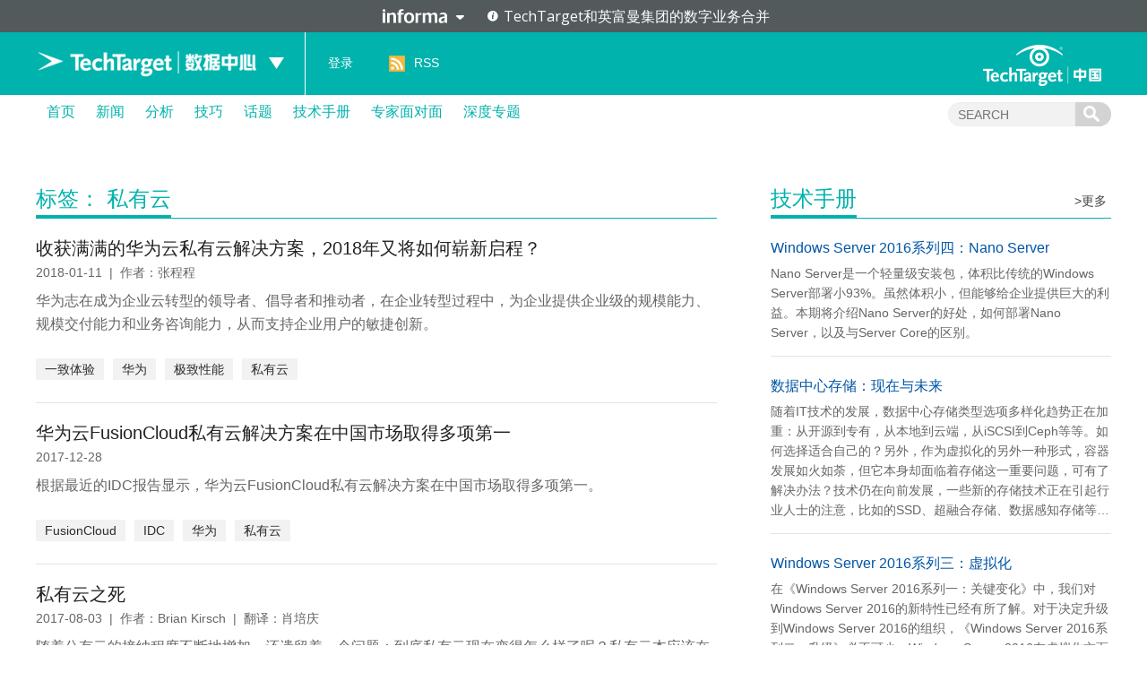

--- FILE ---
content_type: text/html; charset=UTF-8
request_url: https://searchdatacenter.techtarget.com.cn/tag/9-1409/
body_size: 9034
content:
<!DOCTYPE html>
<html lang="zh-CN">
<head>
<meta charset="UTF-8" />
<link rel="preload" href="/wp-content/themes/searchsites/media/fonts/PublicSans-Regular.woff2" as="font" type="font/woff2">
<meta name="viewport" content="width=device-width" />
<link rel="stylesheet" type="text/css" href="https://searchdatacenter.techtarget.com.cn/wp-content/themes/searchsites/style.css" />
<meta name="google-site-verification" content="9Zd-F090ediorVUPgoxdwd_pHaFyPqwc4YSebWwn7z0" />
<script type="text/javascript" src="/wp-content/themes/searchsites/media/js/techtarget-informa-banner.min.js"></script>
<script type="text/javascript" src="/wp-content/themes/searchsites/media/js/techtarget-informa-footer.min.js"></script>
<!-- Served from: 110 -->
<meta name='robots' content='index, follow, max-image-preview:large, max-snippet:-1, max-video-preview:-1' />
	<style>img:is([sizes="auto" i], [sizes^="auto," i]) { contain-intrinsic-size: 3000px 1500px }</style>
	
	<!-- This site is optimized with the Yoast SEO plugin v24.4 - https://yoast.com/wordpress/plugins/seo/ -->
	<title>私有云 Archives - TechTarget数据中心</title>
	<link rel="canonical" href="https://searchdatacenter.techtarget.com.cn/tag/9-1409/" />
	<link rel="next" href="https://searchdatacenter.techtarget.com.cn/tag/9-1409/page/2/" />
	<meta property="og:locale" content="zh_CN" />
	<meta property="og:type" content="article" />
	<meta property="og:title" content="私有云 Archives - TechTarget数据中心" />
	<meta property="og:url" content="https://searchdatacenter.techtarget.com.cn/tag/9-1409/" />
	<meta property="og:site_name" content="TechTarget数据中心" />
	<meta name="twitter:card" content="summary_large_image" />
	<script type="application/ld+json" class="yoast-schema-graph">{"@context":"https://schema.org","@graph":[{"@type":"CollectionPage","@id":"https://searchdatacenter.techtarget.com.cn/tag/9-1409/","url":"https://searchdatacenter.techtarget.com.cn/tag/9-1409/","name":"私有云 Archives - TechTarget数据中心","isPartOf":{"@id":"https://searchdatacenter.techtarget.com.cn/#website"},"primaryImageOfPage":{"@id":"https://searchdatacenter.techtarget.com.cn/tag/9-1409/#primaryimage"},"image":{"@id":"https://searchdatacenter.techtarget.com.cn/tag/9-1409/#primaryimage"},"thumbnailUrl":"https://searchdatacenter.techtarget.com.cn/wp-content/uploads/sites/9/2018/01/华为私有云.jpg","breadcrumb":{"@id":"https://searchdatacenter.techtarget.com.cn/tag/9-1409/#breadcrumb"},"inLanguage":"zh-CN"},{"@type":"ImageObject","inLanguage":"zh-CN","@id":"https://searchdatacenter.techtarget.com.cn/tag/9-1409/#primaryimage","url":"https://searchdatacenter.techtarget.com.cn/wp-content/uploads/sites/9/2018/01/华为私有云.jpg","contentUrl":"https://searchdatacenter.techtarget.com.cn/wp-content/uploads/sites/9/2018/01/华为私有云.jpg","width":260,"height":135},{"@type":"BreadcrumbList","@id":"https://searchdatacenter.techtarget.com.cn/tag/9-1409/#breadcrumb","itemListElement":[{"@type":"ListItem","position":1,"name":"Home","item":"https://searchdatacenter.techtarget.com.cn/"},{"@type":"ListItem","position":2,"name":"私有云"}]},{"@type":"WebSite","@id":"https://searchdatacenter.techtarget.com.cn/#website","url":"https://searchdatacenter.techtarget.com.cn/","name":"TechTarget数据中心","description":"企业级专业数据中心网站","potentialAction":[{"@type":"SearchAction","target":{"@type":"EntryPoint","urlTemplate":"https://searchdatacenter.techtarget.com.cn/?s={search_term_string}"},"query-input":{"@type":"PropertyValueSpecification","valueRequired":true,"valueName":"search_term_string"}}],"inLanguage":"zh-CN"}]}</script>
	<!-- / Yoast SEO plugin. -->


<style id='wp-emoji-styles-inline-css' type='text/css'>

	img.wp-smiley, img.emoji {
		display: inline !important;
		border: none !important;
		box-shadow: none !important;
		height: 1em !important;
		width: 1em !important;
		margin: 0 0.07em !important;
		vertical-align: -0.1em !important;
		background: none !important;
		padding: 0 !important;
	}
</style>
<link rel='stylesheet' id='wp-block-library-css' href='https://searchdatacenter.techtarget.com.cn/wp-includes/css/dist/block-library/style.min.css?ver=87304ece7d0fd69c30b7fd51180d4f2b' type='text/css' media='all' />
<style id='classic-theme-styles-inline-css' type='text/css'>
/*! This file is auto-generated */
.wp-block-button__link{color:#fff;background-color:#32373c;border-radius:9999px;box-shadow:none;text-decoration:none;padding:calc(.667em + 2px) calc(1.333em + 2px);font-size:1.125em}.wp-block-file__button{background:#32373c;color:#fff;text-decoration:none}
</style>
<style id='global-styles-inline-css' type='text/css'>
:root{--wp--preset--aspect-ratio--square: 1;--wp--preset--aspect-ratio--4-3: 4/3;--wp--preset--aspect-ratio--3-4: 3/4;--wp--preset--aspect-ratio--3-2: 3/2;--wp--preset--aspect-ratio--2-3: 2/3;--wp--preset--aspect-ratio--16-9: 16/9;--wp--preset--aspect-ratio--9-16: 9/16;--wp--preset--color--black: #000000;--wp--preset--color--cyan-bluish-gray: #abb8c3;--wp--preset--color--white: #ffffff;--wp--preset--color--pale-pink: #f78da7;--wp--preset--color--vivid-red: #cf2e2e;--wp--preset--color--luminous-vivid-orange: #ff6900;--wp--preset--color--luminous-vivid-amber: #fcb900;--wp--preset--color--light-green-cyan: #7bdcb5;--wp--preset--color--vivid-green-cyan: #00d084;--wp--preset--color--pale-cyan-blue: #8ed1fc;--wp--preset--color--vivid-cyan-blue: #0693e3;--wp--preset--color--vivid-purple: #9b51e0;--wp--preset--gradient--vivid-cyan-blue-to-vivid-purple: linear-gradient(135deg,rgba(6,147,227,1) 0%,rgb(155,81,224) 100%);--wp--preset--gradient--light-green-cyan-to-vivid-green-cyan: linear-gradient(135deg,rgb(122,220,180) 0%,rgb(0,208,130) 100%);--wp--preset--gradient--luminous-vivid-amber-to-luminous-vivid-orange: linear-gradient(135deg,rgba(252,185,0,1) 0%,rgba(255,105,0,1) 100%);--wp--preset--gradient--luminous-vivid-orange-to-vivid-red: linear-gradient(135deg,rgba(255,105,0,1) 0%,rgb(207,46,46) 100%);--wp--preset--gradient--very-light-gray-to-cyan-bluish-gray: linear-gradient(135deg,rgb(238,238,238) 0%,rgb(169,184,195) 100%);--wp--preset--gradient--cool-to-warm-spectrum: linear-gradient(135deg,rgb(74,234,220) 0%,rgb(151,120,209) 20%,rgb(207,42,186) 40%,rgb(238,44,130) 60%,rgb(251,105,98) 80%,rgb(254,248,76) 100%);--wp--preset--gradient--blush-light-purple: linear-gradient(135deg,rgb(255,206,236) 0%,rgb(152,150,240) 100%);--wp--preset--gradient--blush-bordeaux: linear-gradient(135deg,rgb(254,205,165) 0%,rgb(254,45,45) 50%,rgb(107,0,62) 100%);--wp--preset--gradient--luminous-dusk: linear-gradient(135deg,rgb(255,203,112) 0%,rgb(199,81,192) 50%,rgb(65,88,208) 100%);--wp--preset--gradient--pale-ocean: linear-gradient(135deg,rgb(255,245,203) 0%,rgb(182,227,212) 50%,rgb(51,167,181) 100%);--wp--preset--gradient--electric-grass: linear-gradient(135deg,rgb(202,248,128) 0%,rgb(113,206,126) 100%);--wp--preset--gradient--midnight: linear-gradient(135deg,rgb(2,3,129) 0%,rgb(40,116,252) 100%);--wp--preset--font-size--small: 13px;--wp--preset--font-size--medium: 20px;--wp--preset--font-size--large: 36px;--wp--preset--font-size--x-large: 42px;--wp--preset--spacing--20: 0.44rem;--wp--preset--spacing--30: 0.67rem;--wp--preset--spacing--40: 1rem;--wp--preset--spacing--50: 1.5rem;--wp--preset--spacing--60: 2.25rem;--wp--preset--spacing--70: 3.38rem;--wp--preset--spacing--80: 5.06rem;--wp--preset--shadow--natural: 6px 6px 9px rgba(0, 0, 0, 0.2);--wp--preset--shadow--deep: 12px 12px 50px rgba(0, 0, 0, 0.4);--wp--preset--shadow--sharp: 6px 6px 0px rgba(0, 0, 0, 0.2);--wp--preset--shadow--outlined: 6px 6px 0px -3px rgba(255, 255, 255, 1), 6px 6px rgba(0, 0, 0, 1);--wp--preset--shadow--crisp: 6px 6px 0px rgba(0, 0, 0, 1);}:where(.is-layout-flex){gap: 0.5em;}:where(.is-layout-grid){gap: 0.5em;}body .is-layout-flex{display: flex;}.is-layout-flex{flex-wrap: wrap;align-items: center;}.is-layout-flex > :is(*, div){margin: 0;}body .is-layout-grid{display: grid;}.is-layout-grid > :is(*, div){margin: 0;}:where(.wp-block-columns.is-layout-flex){gap: 2em;}:where(.wp-block-columns.is-layout-grid){gap: 2em;}:where(.wp-block-post-template.is-layout-flex){gap: 1.25em;}:where(.wp-block-post-template.is-layout-grid){gap: 1.25em;}.has-black-color{color: var(--wp--preset--color--black) !important;}.has-cyan-bluish-gray-color{color: var(--wp--preset--color--cyan-bluish-gray) !important;}.has-white-color{color: var(--wp--preset--color--white) !important;}.has-pale-pink-color{color: var(--wp--preset--color--pale-pink) !important;}.has-vivid-red-color{color: var(--wp--preset--color--vivid-red) !important;}.has-luminous-vivid-orange-color{color: var(--wp--preset--color--luminous-vivid-orange) !important;}.has-luminous-vivid-amber-color{color: var(--wp--preset--color--luminous-vivid-amber) !important;}.has-light-green-cyan-color{color: var(--wp--preset--color--light-green-cyan) !important;}.has-vivid-green-cyan-color{color: var(--wp--preset--color--vivid-green-cyan) !important;}.has-pale-cyan-blue-color{color: var(--wp--preset--color--pale-cyan-blue) !important;}.has-vivid-cyan-blue-color{color: var(--wp--preset--color--vivid-cyan-blue) !important;}.has-vivid-purple-color{color: var(--wp--preset--color--vivid-purple) !important;}.has-black-background-color{background-color: var(--wp--preset--color--black) !important;}.has-cyan-bluish-gray-background-color{background-color: var(--wp--preset--color--cyan-bluish-gray) !important;}.has-white-background-color{background-color: var(--wp--preset--color--white) !important;}.has-pale-pink-background-color{background-color: var(--wp--preset--color--pale-pink) !important;}.has-vivid-red-background-color{background-color: var(--wp--preset--color--vivid-red) !important;}.has-luminous-vivid-orange-background-color{background-color: var(--wp--preset--color--luminous-vivid-orange) !important;}.has-luminous-vivid-amber-background-color{background-color: var(--wp--preset--color--luminous-vivid-amber) !important;}.has-light-green-cyan-background-color{background-color: var(--wp--preset--color--light-green-cyan) !important;}.has-vivid-green-cyan-background-color{background-color: var(--wp--preset--color--vivid-green-cyan) !important;}.has-pale-cyan-blue-background-color{background-color: var(--wp--preset--color--pale-cyan-blue) !important;}.has-vivid-cyan-blue-background-color{background-color: var(--wp--preset--color--vivid-cyan-blue) !important;}.has-vivid-purple-background-color{background-color: var(--wp--preset--color--vivid-purple) !important;}.has-black-border-color{border-color: var(--wp--preset--color--black) !important;}.has-cyan-bluish-gray-border-color{border-color: var(--wp--preset--color--cyan-bluish-gray) !important;}.has-white-border-color{border-color: var(--wp--preset--color--white) !important;}.has-pale-pink-border-color{border-color: var(--wp--preset--color--pale-pink) !important;}.has-vivid-red-border-color{border-color: var(--wp--preset--color--vivid-red) !important;}.has-luminous-vivid-orange-border-color{border-color: var(--wp--preset--color--luminous-vivid-orange) !important;}.has-luminous-vivid-amber-border-color{border-color: var(--wp--preset--color--luminous-vivid-amber) !important;}.has-light-green-cyan-border-color{border-color: var(--wp--preset--color--light-green-cyan) !important;}.has-vivid-green-cyan-border-color{border-color: var(--wp--preset--color--vivid-green-cyan) !important;}.has-pale-cyan-blue-border-color{border-color: var(--wp--preset--color--pale-cyan-blue) !important;}.has-vivid-cyan-blue-border-color{border-color: var(--wp--preset--color--vivid-cyan-blue) !important;}.has-vivid-purple-border-color{border-color: var(--wp--preset--color--vivid-purple) !important;}.has-vivid-cyan-blue-to-vivid-purple-gradient-background{background: var(--wp--preset--gradient--vivid-cyan-blue-to-vivid-purple) !important;}.has-light-green-cyan-to-vivid-green-cyan-gradient-background{background: var(--wp--preset--gradient--light-green-cyan-to-vivid-green-cyan) !important;}.has-luminous-vivid-amber-to-luminous-vivid-orange-gradient-background{background: var(--wp--preset--gradient--luminous-vivid-amber-to-luminous-vivid-orange) !important;}.has-luminous-vivid-orange-to-vivid-red-gradient-background{background: var(--wp--preset--gradient--luminous-vivid-orange-to-vivid-red) !important;}.has-very-light-gray-to-cyan-bluish-gray-gradient-background{background: var(--wp--preset--gradient--very-light-gray-to-cyan-bluish-gray) !important;}.has-cool-to-warm-spectrum-gradient-background{background: var(--wp--preset--gradient--cool-to-warm-spectrum) !important;}.has-blush-light-purple-gradient-background{background: var(--wp--preset--gradient--blush-light-purple) !important;}.has-blush-bordeaux-gradient-background{background: var(--wp--preset--gradient--blush-bordeaux) !important;}.has-luminous-dusk-gradient-background{background: var(--wp--preset--gradient--luminous-dusk) !important;}.has-pale-ocean-gradient-background{background: var(--wp--preset--gradient--pale-ocean) !important;}.has-electric-grass-gradient-background{background: var(--wp--preset--gradient--electric-grass) !important;}.has-midnight-gradient-background{background: var(--wp--preset--gradient--midnight) !important;}.has-small-font-size{font-size: var(--wp--preset--font-size--small) !important;}.has-medium-font-size{font-size: var(--wp--preset--font-size--medium) !important;}.has-large-font-size{font-size: var(--wp--preset--font-size--large) !important;}.has-x-large-font-size{font-size: var(--wp--preset--font-size--x-large) !important;}
:where(.wp-block-post-template.is-layout-flex){gap: 1.25em;}:where(.wp-block-post-template.is-layout-grid){gap: 1.25em;}
:where(.wp-block-columns.is-layout-flex){gap: 2em;}:where(.wp-block-columns.is-layout-grid){gap: 2em;}
:root :where(.wp-block-pullquote){font-size: 1.5em;line-height: 1.6;}
</style>
<style id='akismet-widget-style-inline-css' type='text/css'>

			.a-stats {
				--akismet-color-mid-green: #357b49;
				--akismet-color-white: #fff;
				--akismet-color-light-grey: #f6f7f7;

				max-width: 350px;
				width: auto;
			}

			.a-stats * {
				all: unset;
				box-sizing: border-box;
			}

			.a-stats strong {
				font-weight: 600;
			}

			.a-stats a.a-stats__link,
			.a-stats a.a-stats__link:visited,
			.a-stats a.a-stats__link:active {
				background: var(--akismet-color-mid-green);
				border: none;
				box-shadow: none;
				border-radius: 8px;
				color: var(--akismet-color-white);
				cursor: pointer;
				display: block;
				font-family: -apple-system, BlinkMacSystemFont, 'Segoe UI', 'Roboto', 'Oxygen-Sans', 'Ubuntu', 'Cantarell', 'Helvetica Neue', sans-serif;
				font-weight: 500;
				padding: 12px;
				text-align: center;
				text-decoration: none;
				transition: all 0.2s ease;
			}

			/* Extra specificity to deal with TwentyTwentyOne focus style */
			.widget .a-stats a.a-stats__link:focus {
				background: var(--akismet-color-mid-green);
				color: var(--akismet-color-white);
				text-decoration: none;
			}

			.a-stats a.a-stats__link:hover {
				filter: brightness(110%);
				box-shadow: 0 4px 12px rgba(0, 0, 0, 0.06), 0 0 2px rgba(0, 0, 0, 0.16);
			}

			.a-stats .count {
				color: var(--akismet-color-white);
				display: block;
				font-size: 1.5em;
				line-height: 1.4;
				padding: 0 13px;
				white-space: nowrap;
			}
		
</style>
<link rel="https://api.w.org/" href="https://searchdatacenter.techtarget.com.cn/wp-json/" /><link rel="alternate" title="JSON" type="application/json" href="https://searchdatacenter.techtarget.com.cn/wp-json/wp/v2/tags/1409" /><link rel="EditURI" type="application/rsd+xml" title="RSD" href="https://searchdatacenter.techtarget.com.cn/xmlrpc.php?rsd" />
<!-- Google Tag Manager -->
<script>(function(w,d,s,l,i){w[l]=w[l]||[];w[l].push({'gtm.start':
new Date().getTime(),event:'gtm.js'});var f=d.getElementsByTagName(s)[0],
j=d.createElement(s),dl=l!='dataLayer'?'&l='+l:'';j.async=true;j.src=
'https://www.googletagmanager.com/gtm.js?id='+i+dl;f.parentNode.insertBefore(j,f);
})(window,document,'script','dataLayer','GTM-MJFGMC');</script>
<!-- End Google Tag Manager -->
		</head>
<body class="archive tag tag-1409">
    <techtarget-informa-banner theme="light" language="cn" ></techtarget-informa-banner>
    <div id="header">
        <div class="header_inner">
            <div class="headernav">
                <div class="ttweblogo">
                    <h1>
                        <a href="/" title="TechTarget数据中心">
                            <img src="/wp-content/themes/searchsites/media/images/ttdatacenterlogo.png" alt="TechTarget数据中心" />
                        </a>
                    </h1>
                </div>
                <div class="uplist">
                    <span class="up"></span>
                    <div class="uplistcon nobg">
                        <ul>
                            <li>
                                <a href="https://searchbi.techtarget.com.cn/" title="TechTarget商务智能" target="_blank">
                                    <span>
                                        search<b>BI</b>.com.cn
                                    </span> 商务智能网站
                                </a>
                            </li>
                            <li>
                                <a href="https://searchcio.techtarget.com.cn/" title="TechTarget信息化" target="_blank">
                                    <span>
                                        search<b>CIO</b>.com.cn
                                    </span>信息化网站
                                </a>
                            </li>
                            <li>
                                <a href="https://searchcloudcomputing.techtarget.com.cn/" title="TechTarget云计算" target="_blank">
                                    <span>search<b>CloudComputing</b>.com.cn</span>云计算网站
                                </a>
                            </li>
                            <li>
                                <a href="https://searchdatabase.techtarget.com.cn/" title="TechTarget数据库" target="_blank">
                                    <span>search<b>Database</b>.com.cn</span>数据库网站
                                </a>
                            </li>
                            <li>
                                <a href="https://searchdatacenter.techtarget.com.cn/" title="TechTarget数据中心" target="_blank">
                                    <span>search<b>DataCenter</b>.com.cn</span>数据中心网站
                                </a>
                            </li>
                            <li>
                                <a href="https://searchnetworking.techtarget.com.cn/" title="TechTarget网络" target="_blank">
                                    <span>search<b>Networking</b>.com.cn</span>网络网站
                                </a>
                            </li>
                            <li>
                                <a href="https://searchsecurity.techtarget.com.cn/" title="TechTarget安全" target="_blank">
                                    <span>search<b>Security</b>.com.cn</span>安全网站
                                </a>
                            </li>
                            <li>
                                <a href="https://searchstorage.techtarget.com.cn/" title="TechTarget存储" target="_blank">
                                    <span>search<b>Storage</b>.com.cn</span>存储网站
                                </a>
                            </li>
                            <li>
                                <a href="https://searchvirtual.techtarget.com.cn/" title="TechTarget虚拟化" target="_blank">
                                    <span>search<b>Virtual</b>.com.cn</span>虚拟化网站
                                </a>
                            </li>
                        </ul>
                    </div>
                </div>
            </div>
            <div class="line">
                <a href="/">
                    TechTarget数据中心                </a>
            </div>
            <div class="loginlist">
                <ul>
                                    <li><a rel="nofollow" href="https://users.techtarget.com.cn/registration/searchdatacentercn/LoginRegister.page?fromURL=https%3A%2F%2Fsearchdatacenter.techtarget.com.cn%2Ftag%2F9-1409%2F">登录</a></li>
                                    <li class="rss"><span></span><a href="https://searchdatacenter.techtarget.com.cn/feed/" target="_blank" title="RSS订阅">RSS</a></li>
                </ul>
            </div>
            <div class="ttlogo">
                <a href="https://www.techtarget.com.cn/" class="img_logo" title="TechTarget中国" target="_blank">
                </a>
            </div>
        </div>
    </div>  

        <div id="nav">
            <div class="mainnav">
                <ul id="ctl17_nav_ul">
                    <li><a href="/" title="首页">首页</a></li>
                    
    <li>
        <a href="/news/" class="title">
            新闻        </a>

    </li>  

    <li>
        <a href="/analyses/" class="title">
            分析        </a>

    </li>  

    <li>
        <a href="/tips/" class="title">
            技巧        </a>

    </li>  

    <li>
        <a href="/topic/" class="title">
            话题        </a>

    </li>  

    <li>
        <a href="/guide/" class="title">
            技术手册        </a>

    </li>  

    <li>
        <a href="/interviews/" class="title">
            专家面对面        </a>

    </li>  

    <li>
        <a href="/microsite/" class="title">
            深度专题        </a>

    </li>  
                    
                </ul>
                <div class="searchcon">
                    <form target="_blank" action="/">
                        <input type="text" name="s" class="navsearchbox" maxlength="30" placeholder="SEARCH">
                        <input type="submit" class="navsubtn" value="">
                    </form>
                </div>
            </div>
        </div><div id="main">
        <div class="content">
            <div class="ctleft_o">
<div class="depthmic">
    <div class="title">
        <h1>
            <span>标签： 私有云</span></h1>
    </div>
    
    <ul class="newslist">
            
        <li>
<h4>
                <a href="https://searchdatacenter.techtarget.com.cn/9-30307/" title="收获满满的华为云私有云解决方案，2018年又将如何崭新启程？" target="_blank">
                    收获满满的华为云私有云解决方案，2018年又将如何崭新启程？</a></h4>
            <span>
                2018-01-11&nbsp;&nbsp;|&nbsp;&nbsp;作者：张程程                </span>
            

 <p>华为志在成为企业云转型的领导者、倡导者和推动者，在企业转型过程中，为企业提供企业级的规模能力、规模交付能力和业务咨询能力，从而支持企业用户的敏捷创新。</p>
   <div class="infokey">
    <a href="https://searchdatacenter.techtarget.com.cn/tag/9-12851/" rel="tag">一致体验</a><a href="https://searchdatacenter.techtarget.com.cn/tag/9-5132/" rel="tag">华为</a><a href="https://searchdatacenter.techtarget.com.cn/tag/9-12850/" rel="tag">极致性能</a><a href="https://searchdatacenter.techtarget.com.cn/tag/9-1409/" rel="tag">私有云</a>  </div>
        </li>
        <li>
<h4>
                <a href="https://searchdatacenter.techtarget.com.cn/9-30290/" title="华为云FusionCloud私有云解决方案在中国市场取得多项第一" target="_blank">
                    华为云FusionCloud私有云解决方案在中国市场取得多项第一</a></h4>
            <span>
                2017-12-28                </span>
            

 <p>根据最近的IDC报告显示，华为云FusionCloud私有云解决方案在中国市场取得多项第一。</p>
   <div class="infokey">
    <a href="https://searchdatacenter.techtarget.com.cn/tag/9-12846/" rel="tag">FusionCloud</a><a href="https://searchdatacenter.techtarget.com.cn/tag/9-418/" rel="tag">IDC</a><a href="https://searchdatacenter.techtarget.com.cn/tag/9-5132/" rel="tag">华为</a><a href="https://searchdatacenter.techtarget.com.cn/tag/9-1409/" rel="tag">私有云</a>  </div>
        </li>
        <li>
<h4>
                <a href="https://searchdatacenter.techtarget.com.cn/9-30144/" title="私有云之死" target="_blank">
                    私有云之死</a></h4>
            <span>
                2017-08-03&nbsp;&nbsp;|&nbsp;&nbsp;作者：Brian Kirsch&nbsp;&nbsp;|&nbsp;&nbsp;翻译：肖培庆                </span>
            

 <p>随着公有云的接纳程度不断地增加，还遗留着一个问题：到底私有云现在变得怎么样了呢？私有云本应该在拥有公有云提供的灵活性、自服务和弹性之余还不依赖于任何厂家的设备……</p>
   <div class="infokey">
    <a href="https://searchdatacenter.techtarget.com.cn/tag/9-4070/" rel="tag">DevOps</a><a href="https://searchdatacenter.techtarget.com.cn/tag/9-5082/" rel="tag">OpenStack</a><a href="https://searchdatacenter.techtarget.com.cn/tag/9-2271/" rel="tag">公有云</a><a href="https://searchdatacenter.techtarget.com.cn/tag/9-1409/" rel="tag">私有云</a>  </div>
        </li>
        <li>
<h4>
                <a href="https://searchdatacenter.techtarget.com.cn/9-21251/" title="部署云：除成本外，考虑控制与增强功能" target="_blank">
                    部署云：除成本外，考虑控制与增强功能</a></h4>
            <span>
                2017-06-01&nbsp;&nbsp;|&nbsp;&nbsp;翻译：陈德文                </span>
            

 <p>在云部署方面，一些企业不止关注消费和规模，而将业务处理搬回至自建的数据中心，更多考虑的是控制与增强功能……</p>
   <div class="infokey">
    <a href="https://searchdatacenter.techtarget.com.cn/tag/9-6363/" rel="tag">云优先</a><a href="https://searchdatacenter.techtarget.com.cn/tag/9-441/" rel="tag">云计算</a><a href="https://searchdatacenter.techtarget.com.cn/tag/9-6362/" rel="tag">云部署</a><a href="https://searchdatacenter.techtarget.com.cn/tag/9-1409/" rel="tag">私有云</a>  </div>
        </li>
        <li>
<h4>
                <a href="https://searchdatacenter.techtarget.com.cn/9-21255/" title="云时代：本地数据中心依然重要" target="_blank">
                    云时代：本地数据中心依然重要</a></h4>
            <span>
                2017-05-23&nbsp;&nbsp;|&nbsp;&nbsp;作者：张程程                </span>
            

 <p>不管是公有云还是私有云，管理不好一样都会出问题。因为突发事件就放弃本地转向云的做法是不可取的。事实上，在云大行其道的现今，本地数据中心依然非常重要……</p>
   <div class="infokey">
    <a href="https://searchdatacenter.techtarget.com.cn/tag/9-2271/" rel="tag">公有云</a><a href="https://searchdatacenter.techtarget.com.cn/tag/9-6366/" rel="tag">本地数据中心</a><a href="https://searchdatacenter.techtarget.com.cn/tag/9-1409/" rel="tag">私有云</a>  </div>
        </li>
        <li>
<h4>
                <a href="https://searchdatacenter.techtarget.com.cn/9-21258/" title="托管OpenStack私有云能够获得支持or单打独斗？" target="_blank">
                    托管OpenStack私有云能够获得支持or单打独斗？</a></h4>
            <span>
                2017-05-16&nbsp;&nbsp;|&nbsp;&nbsp;作者：Robert Gates                </span>
            

 <p>OpenStack私有云托管作为一种服务可以简化企业的部署和运营，并强调了云计算的优势，而非Linux的优化……</p>
   <div class="infokey">
    <a href="https://searchdatacenter.techtarget.com.cn/tag/9-252/" rel="tag">Linux</a><a href="https://searchdatacenter.techtarget.com.cn/tag/9-5082/" rel="tag">OpenStack</a><a href="https://searchdatacenter.techtarget.com.cn/tag/9-4423/" rel="tag">开源软件</a><a href="https://searchdatacenter.techtarget.com.cn/tag/9-1409/" rel="tag">私有云</a>  </div>
        </li>
        <li>
<h4>
                <a href="https://searchdatacenter.techtarget.com.cn/9-21267/" title="为私有云实施做准备：调整你的服务器" target="_blank">
                    为私有云实施做准备：调整你的服务器</a></h4>
            <span>
                2017-04-23&nbsp;&nbsp;|&nbsp;&nbsp;作者：Stephen J. Bigelow&nbsp;&nbsp;|&nbsp;&nbsp;翻译：张程程                </span>
            

 <p>为了向私有云服务迈进，IT团队首先需要评估其当前的数据中心基础设施，从服务器处理器、内存和存储支持开始。</p>
   <div class="infokey">
    <a href="https://searchdatacenter.techtarget.com.cn/tag/9-5455/" rel="tag">内存</a><a href="https://searchdatacenter.techtarget.com.cn/tag/9-162/" rel="tag">数据中心基础设施</a><a href="https://searchdatacenter.techtarget.com.cn/tag/9-60/" rel="tag">服务器</a><a href="https://searchdatacenter.techtarget.com.cn/tag/9-1409/" rel="tag">私有云</a>  </div>
        </li>
        <li>
<h4>
                <a href="https://searchdatacenter.techtarget.com.cn/9-21313/" title="2017将是一个什么样的IT年？" target="_blank">
                    2017将是一个什么样的IT年？</a></h4>
            <span>
                2016-12-20                </span>
            

 <p>来看看红帽全球客户技术展望2017的调查报告，你会对同行者们的状态，以及相关技术在行业内的发展趋势看得更加清楚。</p>
   <div class="infokey">
    <a href="https://searchdatacenter.techtarget.com.cn/tag/9-4070/" rel="tag">DevOps</a><a href="https://searchdatacenter.techtarget.com.cn/tag/9-4071/" rel="tag">大数据</a><a href="https://searchdatacenter.techtarget.com.cn/tag/9-4714/" rel="tag">物联网</a><a href="https://searchdatacenter.techtarget.com.cn/tag/9-1409/" rel="tag">私有云</a><a href="https://searchdatacenter.techtarget.com.cn/tag/9-6471/" rel="tag">红帽全球客户技术展望2017</a>  </div>
        </li>
        <li>
<h4>
                <a href="https://searchdatacenter.techtarget.com.cn/9-21321/" title="企业级OpenStack的全面应用仍尚需时日" target="_blank">
                    企业级OpenStack的全面应用仍尚需时日</a></h4>
            <span>
                2016-12-06&nbsp;&nbsp;|&nbsp;&nbsp;作者：Robert Gates                </span>
            

 <p>企业级OpenStack似乎更加容易通过供应商分布和托管服务的方式继续实施，而不是像PayPal那样，采用大牌客户的源代码方式。毕竟OpenStack也许并不能帮助企业达到私有云最佳状态……</p>
   <div class="infokey">
    <a href="https://searchdatacenter.techtarget.com.cn/tag/9-6486/" rel="tag">企业级OpenStack</a><a href="https://searchdatacenter.techtarget.com.cn/tag/9-6487/" rel="tag">全面商用</a><a href="https://searchdatacenter.techtarget.com.cn/tag/9-4214/" rel="tag">托管服务</a><a href="https://searchdatacenter.techtarget.com.cn/tag/9-1409/" rel="tag">私有云</a>  </div>
        </li>
        <li>
<h4>
                <a href="https://searchdatacenter.techtarget.com.cn/9-21330/" title="新视角：公有云与私有云成本比较" target="_blank">
                    新视角：公有云与私有云成本比较</a></h4>
            <span>
                2016-11-10&nbsp;&nbsp;|&nbsp;&nbsp;作者：Robert Gates                </span>
            

 <p>在探索公有云与私有云的成本比较的研究过程中，IT专业人士发现了一种利用可量化的数据的来解决这一问题的新假设……</p>
   <div class="infokey">
    <a href="https://searchdatacenter.techtarget.com.cn/tag/9-2271/" rel="tag">公有云</a><a href="https://searchdatacenter.techtarget.com.cn/tag/9-6497/" rel="tag">成本比较</a><a href="https://searchdatacenter.techtarget.com.cn/tag/9-1409/" rel="tag">私有云</a><a href="https://searchdatacenter.techtarget.com.cn/tag/9-6498/" rel="tag">量化数据</a>  </div>
        </li>
        
        
    </ul>
</div>
<div class="page">
               
                <span class="total">共68条记录</span>
				<div class='wp-pagenavi' role='navigation'>
<span class='pages'>1 / 7</span><span aria-current='page' class='current'>1</span><a class="page larger" title="Page 2" href="https://searchdatacenter.techtarget.com.cn/tag/9-1409/page/2/">2</a><a class="page larger" title="Page 3" href="https://searchdatacenter.techtarget.com.cn/tag/9-1409/page/3/">3</a><a class="page larger" title="Page 4" href="https://searchdatacenter.techtarget.com.cn/tag/9-1409/page/4/">4</a><a class="page larger" title="Page 5" href="https://searchdatacenter.techtarget.com.cn/tag/9-1409/page/5/">5</a><span class='extend'>...</span><a class="nextpostslink" rel="next" aria-label="Next Page" href="https://searchdatacenter.techtarget.com.cn/tag/9-1409/page/2/">下一页</a><a class="last" aria-label="Last Page" href="https://searchdatacenter.techtarget.com.cn/tag/9-1409/page/7/">末页</a>
</div>               
            </div>
            </div>
            <div class="ctright_o">
           <div class="conrightips">
	<h3>
    	<span>技术手册</span>
        <a href="/guide/" title="更多" target="_blank">&gt;更多</a>		
	</h3>
	<ul>
            <li>
            <h4>
                <a href="https://searchdatacenter.techtarget.com.cn/guide/9-29910/" title="Windows Server 2016系列四：Nano Server" target="_blank">
                    Windows Server 2016系列四：Nano Server                </a>
            </h4>  
                <p>Nano Server是一个轻量级安装包，体积比传统的Windows Server部署小93%。虽然体积小，但能够给企业提供巨大的利益。本期将介绍Nano Server的好处，如何部署Nano Server，以及与Server Core的区别。</p>
        </li>
            <li>
            <h4>
                <a href="https://searchdatacenter.techtarget.com.cn/guide/9-21770/" title="数据中心存储：现在与未来" target="_blank">
                    数据中心存储：现在与未来                </a>
            </h4>  
                <p>随着IT技术的发展，数据中心存储类型选项多样化趋势正在加重：从开源到专有，从本地到云端，从iSCSI到Ceph等等。如何选择适合自己的？另外，作为虚拟化的另外一种形式，容器发展如火如荼，但它本身却面临着存储这一重要问题，可有了解决办法？技术仍在向前发展，一些新的存储技术正在引起行业人士的注意，比如的SSD、超融合存储、数据感知存储等&#8230; &#8230;</p>
        </li>
            <li>
            <h4>
                <a href="https://searchdatacenter.techtarget.com.cn/guide/9-29912/" title="Windows Server 2016系列三：虚拟化" target="_blank">
                    Windows Server 2016系列三：虚拟化                </a>
            </h4>  
                <p>在《Windows Server 2016系列一：关键变化》中，我们对Windows Server 2016的新特性已经有所了解。对于决定升级到Windows Server 2016的组织，《Windows Server 2016系列二：升级》必不可少。Windows Server 2016在虚拟化方面提供了首次登陆的容器和Hyper-V更新。容器是虚拟化的未来发展方式——应用程序和服务在孤立的环境中运行，不会影响到系统。Windows Server 2016还为Hyper-V带来了显著的安全提升。</p>
        </li>
            <li>
            <h4>
                <a href="https://searchdatacenter.techtarget.com.cn/guide/9-29914/" title="Windows Server 2016系列二：升级" target="_blank">
                    Windows Server 2016系列二：升级                </a>
            </h4>  
                <p>随着发布时间临近，越来越多的企业对Windows Server 2016升级跃跃欲试。新版Windows Server确实带来了不少优势，我们从《Windows Server 2016系列一：关键变化》中已经有所了解。但是迁移服务器操作系统并不是一件轻而易举的事。Windows Server 2016升级做哪些准备？你的IT人员是否具备相关的专业知识或者时间来处理Windows Server 2016升级任务呢？或者是应该外包给专业顾问？</p>
        </li>
    	</ul>
</div>
            </div>
        </div>
    </div>

<div id="footer">
    <div class="footercon">
        <div class="left">
            <div class="ttlogo">
                <a href="https://www.techtarget.com.cn/" class="img_logo" title="TechTarget中国" target="_blank">
                </a>
            </div>
            <p>
                最专业的<br>
                企业级IT网站群
            </p>
        </div>
        <div class="mid">
            <ul>
                <li><a href="https://searchcloudcomputing.techtarget.com.cn/" title="云计算网站" target="_blank">云计算网站</a></li>
                <li><a href="https://searchcio.techtarget.com.cn/" title="信息化网站" target="_blank">信息化网站</a></li>
                <li><a href="https://searchsecurity.techtarget.com.cn/" title="安全网站" target="_blank">安全网站</a></li>
                <li><a href="https://searchvirtual.techtarget.com.cn/" title="虚拟化网站" target="_blank">虚拟化网站</a></li>
                <li><a href="https://searchdatabase.techtarget.com.cn/" title="数据库网站" target="_blank">数据库网站</a></li>
                <li><a href="https://searchdatacenter.techtarget.com.cn/" title="数据中心网站" target="_blank">数据中心网站</a></li>
                <li><a href="https://searchbi.techtarget.com.cn/" title="商务智能网站" target="_blank">商务智能网站</a></li>
                <li><a href="https://searchstorage.techtarget.com.cn/" title="存储网站" target="_blank">存储网站</a></li>
                <li><a href="https://searchnetworking.techtarget.com.cn/" title="网络网站" target="_blank">网络网站</a></li>
                <li><a href="/archive/" title="文章存档" target="_blank">文章存档</a></li>
                <li><a href="/sitemap/" title="网站地图" target="_blank">网站地图</a></li>
            </ul>
        </div>
        <div class="right">
            <div class="footeright_l">
                <p>
                    微信公众号
                </p>
                <div class="img_wx">
                </div>
            </div>
            <div class="footeright_r">
                <p>
                    官方微博
                </p>
                <div class="img_wb"></div>
            </div>
            <p>
                TechTarget中国 版权所有 <a href="https://www.techtarget.com.cn/privacy-policy/" target="_blank" title="隐私政策">隐私政策</a><br/>
                <a href="http://www.miibeian.gov.cn/" title="" target="_blank">京ICP备17051608号</a>                
                <a href="http://www.beian.gov.cn/portal/registerSystemInfo?recordcode=11010502033027" title="" target="_blank">京公网安备11010502033027号</a><br/>
                All Rights Reserved, Copyright2026                <!-- <a href="/sitemap/" class="sitemap" target="_blank" title="站点地图"></a> -->
            </p>
        </div>
        <div class="rightline">
            <p>
                TechTarget中国 版权所有 <a href="https://www.techtarget.com.cn/privacy-policy/" target="_blank" title="隐私政策">隐私政策</a><br/><a href="http://www.miibeian.gov.cn/" title="" target="_blank">京ICP备17051608号</a><br/><a href="http://www.beian.gov.cn/portal/registerSystemInfo?recordcode=11010502033027" title="" target="_blank">京公网安备11010502033027号</a> <br/>All Rights Reserved, Copyright2026            </p>
        </div>
    </div>
</div>
<techtarget-informa-footer theme="light" language="cn" ></techtarget-informa-footer>
<!-- Google Tag Manager (noscript) -->
<noscript><iframe src="https://www.googletagmanager.com/ns.html?id=GTM-MJFGMC"
height="0" width="0" style="display:none;visibility:hidden"></iframe></noscript>
<!-- End Google Tag Manager (noscript) -->
		<script type="text/javascript" data-main="/wp-content/themes/searchsites/media/js/m/_ttcn" src="/wp-content/themes/searchsites/media/js/require.min.js"></script>
</body>
</html>
<!--
Performance optimized by W3 Total Cache. Learn more: https://www.boldgrid.com/w3-total-cache/

Object Caching 193/1625 objects using Memcache
Page Caching using Memcache 

Served from: searchdatacenter.techtarget.com.cn @ 2026-01-22 06:49:33 by W3 Total Cache
-->